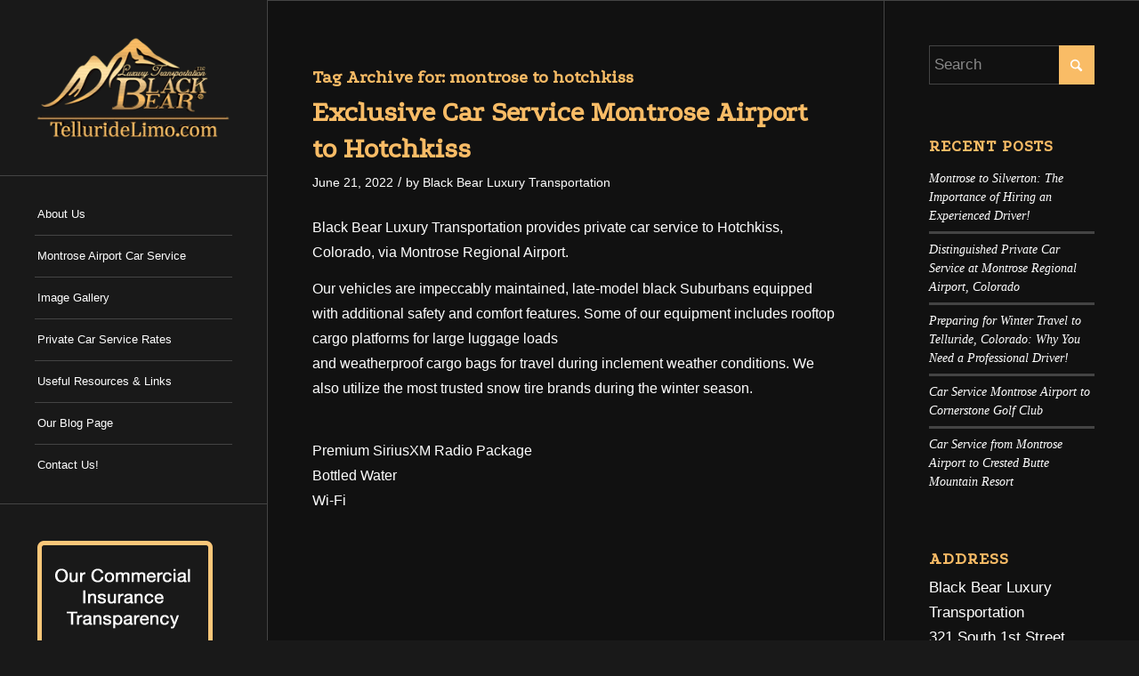

--- FILE ---
content_type: text/plain
request_url: https://www.google-analytics.com/j/collect?v=1&_v=j102&a=1539908799&t=pageview&_s=1&dl=https%3A%2F%2Fblackbearluxury.com%2Ftag%2Fmontrose-to-hotchkiss%2F&ul=en-us%40posix&dt=montrose%20to%20hotchkiss%20Archives%20-%20Black%20Bear%20Luxury%20Transportation&sr=1280x720&vp=1280x720&_u=YEBAAAABAAAAAC~&jid=1234493326&gjid=1329590970&cid=1494487055.1768732340&tid=UA-74923653-1&_gid=1566695224.1768732341&_r=1&_slc=1&gtm=45He61e1n71NCQ6F7v72023708za200zd72023708&gcd=13l3l3l3l1l1&dma=0&tag_exp=103116026~103200004~104527907~104528501~104684208~104684211~105391253~115616986~115938465~115938468~117041587&z=1580465617
body_size: -451
content:
2,cG-79H3M72M92